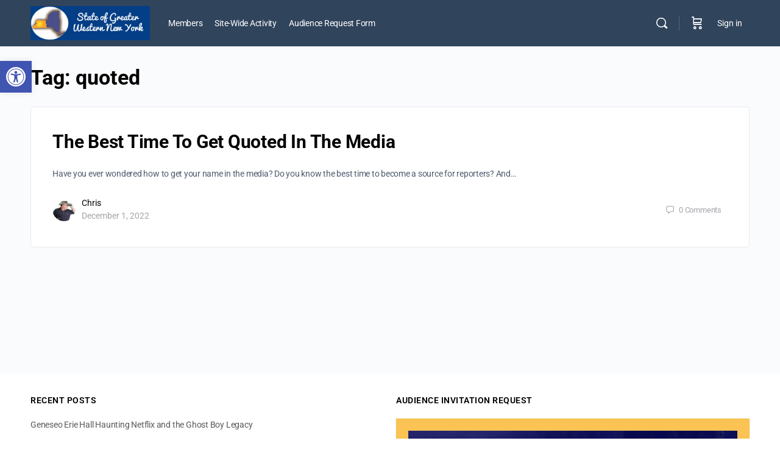

--- FILE ---
content_type: text/css
request_url: https://stateof.greaterwesternnewyork.com/wp-content/plugins/badgeos-community-add-on/css/bos-community.css?ver=749b88dc95e85a5aacec382533a36dcf
body_size: 820
content:
.earned-user-credits-wrapper {
	width: 100%;
	overflow: hidden;
	margin-bottom: 30px;
	margin-top: 30px;
}
.earned-user-credits-wrapper .badgeos-credits {
	border: 1px solid #e8e8e8;
	position: relative;
}
.earned-user-credits-wrapper .badgeos-credits .badgeos-earned-credit {
	padding: 15px 0;
}
.earned-user-credits-wrapper .badgeos-credits h3 {
	margin: 0;
}
.earned-user-credits-wrapper .badgeos-credits:nth-child( odd ) {
	width: 30%;
	margin: 20px 1%;
	float: left;
	padding: 1%;
	box-shadow: 1px 1px 3px 2px #ccc;
	background-color: #fff;
}
.earned-user-credits-wrapper .badgeos-credits:nth-child( even ) {
	width: 30%;
	margin: 20px 2%;
	float: left;
	padding: 1%;
	box-shadow: 1px 1px 3px 2px #ccc;
	background-color: #fff;
}
.profile_ranks_last_award_field{
	font-size: 20px !important;
	font-weight: bolder;
}